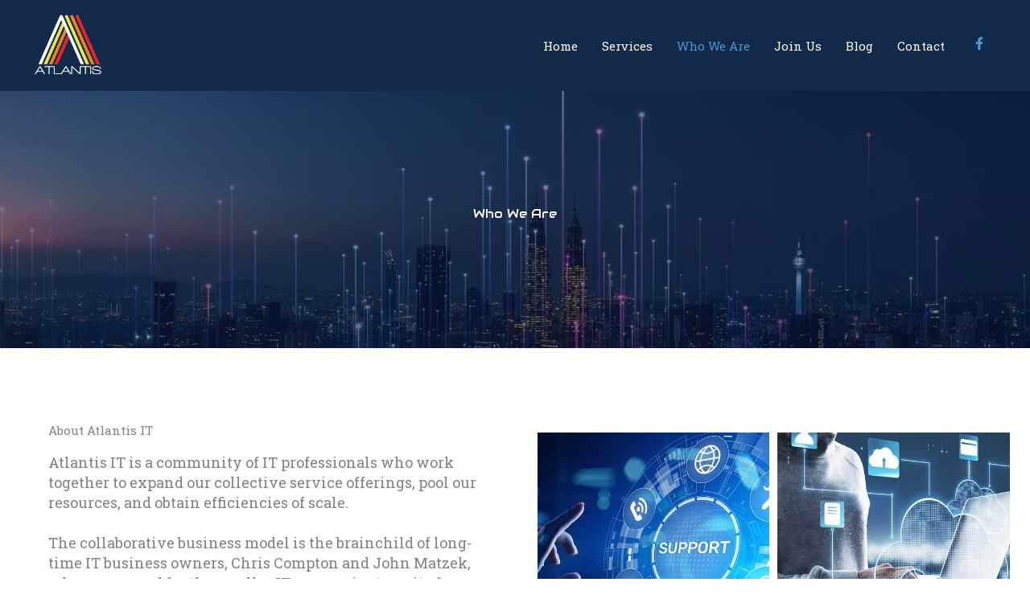

--- FILE ---
content_type: text/css
request_url: https://atlantisit.net/wp-content/uploads/bb-plugin/cache/37-layout.css?ver=64d05bfaa8cf34a639d8181c36e7702d
body_size: 7374
content:
.fl-builder-content *,.fl-builder-content *:before,.fl-builder-content *:after {-webkit-box-sizing: border-box;-moz-box-sizing: border-box;box-sizing: border-box;}.fl-row:before,.fl-row:after,.fl-row-content:before,.fl-row-content:after,.fl-col-group:before,.fl-col-group:after,.fl-col:before,.fl-col:after,.fl-module:not([data-accepts]):before,.fl-module:not([data-accepts]):after,.fl-module-content:before,.fl-module-content:after {display: table;content: " ";}.fl-row:after,.fl-row-content:after,.fl-col-group:after,.fl-col:after,.fl-module:not([data-accepts]):after,.fl-module-content:after {clear: both;}.fl-clear {clear: both;}.fl-row,.fl-row-content {margin-left: auto;margin-right: auto;min-width: 0;}.fl-row-content-wrap {position: relative;}.fl-builder-mobile .fl-row-bg-photo .fl-row-content-wrap {background-attachment: scroll;}.fl-row-bg-video,.fl-row-bg-video .fl-row-content,.fl-row-bg-embed,.fl-row-bg-embed .fl-row-content {position: relative;}.fl-row-bg-video .fl-bg-video,.fl-row-bg-embed .fl-bg-embed-code {bottom: 0;left: 0;overflow: hidden;position: absolute;right: 0;top: 0;}.fl-row-bg-video .fl-bg-video video,.fl-row-bg-embed .fl-bg-embed-code video {bottom: 0;left: 0px;max-width: none;position: absolute;right: 0;top: 0px;}.fl-row-bg-video .fl-bg-video video {min-width: 100%;min-height: 100%;width: auto;height: auto;}.fl-row-bg-video .fl-bg-video iframe,.fl-row-bg-embed .fl-bg-embed-code iframe {pointer-events: none;width: 100vw;height: 56.25vw; max-width: none;min-height: 100vh;min-width: 177.77vh; position: absolute;top: 50%;left: 50%;-ms-transform: translate(-50%, -50%); -webkit-transform: translate(-50%, -50%); transform: translate(-50%, -50%);}.fl-bg-video-fallback {background-position: 50% 50%;background-repeat: no-repeat;background-size: cover;bottom: 0px;left: 0px;position: absolute;right: 0px;top: 0px;}.fl-row-bg-slideshow,.fl-row-bg-slideshow .fl-row-content {position: relative;}.fl-row .fl-bg-slideshow {bottom: 0;left: 0;overflow: hidden;position: absolute;right: 0;top: 0;z-index: 0;}.fl-builder-edit .fl-row .fl-bg-slideshow * {bottom: 0;height: auto !important;left: 0;position: absolute !important;right: 0;top: 0;}.fl-row-bg-overlay .fl-row-content-wrap:after {border-radius: inherit;content: '';display: block;position: absolute;top: 0;right: 0;bottom: 0;left: 0;z-index: 0;}.fl-row-bg-overlay .fl-row-content {position: relative;z-index: 1;}.fl-row-default-height .fl-row-content-wrap,.fl-row-custom-height .fl-row-content-wrap {display: -webkit-box;display: -webkit-flex;display: -ms-flexbox;display: flex;min-height: 100vh;}.fl-row-overlap-top .fl-row-content-wrap {display: -webkit-inline-box;display: -webkit-inline-flex;display: -moz-inline-box;display: -ms-inline-flexbox;display: inline-flex;width: 100%;}.fl-row-default-height .fl-row-content-wrap,.fl-row-custom-height .fl-row-content-wrap {min-height: 0;}.fl-row-default-height .fl-row-content,.fl-row-full-height .fl-row-content,.fl-row-custom-height .fl-row-content {-webkit-box-flex: 1 1 auto; -moz-box-flex: 1 1 auto;-webkit-flex: 1 1 auto;-ms-flex: 1 1 auto;flex: 1 1 auto;}.fl-row-default-height .fl-row-full-width.fl-row-content,.fl-row-full-height .fl-row-full-width.fl-row-content,.fl-row-custom-height .fl-row-full-width.fl-row-content {max-width: 100%;width: 100%;}.fl-row-default-height.fl-row-align-center .fl-row-content-wrap,.fl-row-full-height.fl-row-align-center .fl-row-content-wrap,.fl-row-custom-height.fl-row-align-center .fl-row-content-wrap {-webkit-align-items: center;-webkit-box-align: center;-webkit-box-pack: center;-webkit-justify-content: center;-ms-flex-align: center;-ms-flex-pack: center;justify-content: center;align-items: center;}.fl-row-default-height.fl-row-align-bottom .fl-row-content-wrap,.fl-row-full-height.fl-row-align-bottom .fl-row-content-wrap,.fl-row-custom-height.fl-row-align-bottom .fl-row-content-wrap {-webkit-align-items: flex-end;-webkit-justify-content: flex-end;-webkit-box-align: end;-webkit-box-pack: end;-ms-flex-align: end;-ms-flex-pack: end;justify-content: flex-end;align-items: flex-end;}.fl-col-group-equal-height {display: flex;flex-wrap: wrap;width: 100%;}.fl-col-group-equal-height.fl-col-group-has-child-loading {flex-wrap: nowrap;}.fl-col-group-equal-height .fl-col,.fl-col-group-equal-height .fl-col-content {display: flex;flex: 1 1 auto;}.fl-col-group-equal-height .fl-col-content {flex-direction: column;flex-shrink: 1;min-width: 1px;max-width: 100%;width: 100%;}.fl-col-group-equal-height:before,.fl-col-group-equal-height .fl-col:before,.fl-col-group-equal-height .fl-col-content:before,.fl-col-group-equal-height:after,.fl-col-group-equal-height .fl-col:after,.fl-col-group-equal-height .fl-col-content:after{content: none;}.fl-col-group-nested.fl-col-group-equal-height.fl-col-group-align-top .fl-col-content,.fl-col-group-equal-height.fl-col-group-align-top .fl-col-content {justify-content: flex-start;}.fl-col-group-nested.fl-col-group-equal-height.fl-col-group-align-center .fl-col-content,.fl-col-group-equal-height.fl-col-group-align-center .fl-col-content {justify-content: center;}.fl-col-group-nested.fl-col-group-equal-height.fl-col-group-align-bottom .fl-col-content,.fl-col-group-equal-height.fl-col-group-align-bottom .fl-col-content {justify-content: flex-end;}.fl-col-group-equal-height.fl-col-group-align-center .fl-col-group {width: 100%;}.fl-col {float: left;min-height: 1px;}.fl-col-bg-overlay .fl-col-content {position: relative;}.fl-col-bg-overlay .fl-col-content:after {border-radius: inherit;content: '';display: block;position: absolute;top: 0;right: 0;bottom: 0;left: 0;z-index: 0;}.fl-col-bg-overlay .fl-module {position: relative;z-index: 2;}.single:not(.woocommerce).single-fl-builder-template .fl-content {width: 100%;}.fl-builder-layer {position: absolute;top:0;left:0;right: 0;bottom: 0;z-index: 0;pointer-events: none;overflow: hidden;}.fl-builder-shape-layer {z-index: 0;}.fl-builder-shape-layer.fl-builder-bottom-edge-layer {z-index: 1;}.fl-row-bg-overlay .fl-builder-shape-layer {z-index: 1;}.fl-row-bg-overlay .fl-builder-shape-layer.fl-builder-bottom-edge-layer {z-index: 2;}.fl-row-has-layers .fl-row-content {z-index: 1;}.fl-row-bg-overlay .fl-row-content {z-index: 2;}.fl-builder-layer > * {display: block;position: absolute;top:0;left:0;width: 100%;}.fl-builder-layer + .fl-row-content {position: relative;}.fl-builder-layer .fl-shape {fill: #aaa;stroke: none;stroke-width: 0;width:100%;}@supports (-webkit-touch-callout: inherit) {.fl-row.fl-row-bg-parallax .fl-row-content-wrap,.fl-row.fl-row-bg-fixed .fl-row-content-wrap {background-position: center !important;background-attachment: scroll !important;}}@supports (-webkit-touch-callout: none) {.fl-row.fl-row-bg-fixed .fl-row-content-wrap {background-position: center !important;background-attachment: scroll !important;}}.fl-clearfix:before,.fl-clearfix:after {display: table;content: " ";}.fl-clearfix:after {clear: both;}.sr-only {position: absolute;width: 1px;height: 1px;padding: 0;overflow: hidden;clip: rect(0,0,0,0);white-space: nowrap;border: 0;}.fl-builder-content a.fl-button,.fl-builder-content a.fl-button:visited {border-radius: 4px;-moz-border-radius: 4px;-webkit-border-radius: 4px;display: inline-block;font-size: 16px;font-weight: normal;line-height: 18px;padding: 12px 24px;text-decoration: none;text-shadow: none;}.fl-builder-content .fl-button:hover {text-decoration: none;}.fl-builder-content .fl-button:active {position: relative;top: 1px;}.fl-builder-content .fl-button-width-full .fl-button {display: block;text-align: center;}.fl-builder-content .fl-button-width-custom .fl-button {display: inline-block;text-align: center;max-width: 100%;}.fl-builder-content .fl-button-left {text-align: left;}.fl-builder-content .fl-button-center {text-align: center;}.fl-builder-content .fl-button-right {text-align: right;}.fl-builder-content .fl-button i {font-size: 1.3em;height: auto;margin-right:8px;vertical-align: middle;width: auto;}.fl-builder-content .fl-button i.fl-button-icon-after {margin-left: 8px;margin-right: 0;}.fl-builder-content .fl-button-has-icon .fl-button-text {vertical-align: middle;}.fl-icon-wrap {display: inline-block;}.fl-icon {display: table-cell;vertical-align: middle;}.fl-icon a {text-decoration: none;}.fl-icon i {float: right;height: auto;width: auto;}.fl-icon i:before {border: none !important;height: auto;width: auto;}.fl-icon-text {display: table-cell;text-align: left;padding-left: 15px;vertical-align: middle;}.fl-icon-text-empty {display: none;}.fl-icon-text *:last-child {margin: 0 !important;padding: 0 !important;}.fl-icon-text a {text-decoration: none;}.fl-icon-text span {display: block;}.fl-icon-text span.mce-edit-focus {min-width: 1px;}.fl-module img {max-width: 100%;}.fl-photo {line-height: 0;position: relative;}.fl-photo-align-left {text-align: left;}.fl-photo-align-center {text-align: center;}.fl-photo-align-right {text-align: right;}.fl-photo-content {display: inline-block;line-height: 0;position: relative;max-width: 100%;}.fl-photo-img-svg {width: 100%;}.fl-photo-content img {display: inline;height: auto;max-width: 100%;}.fl-photo-crop-circle img {-webkit-border-radius: 100%;-moz-border-radius: 100%;border-radius: 100%;}.fl-photo-caption {font-size: 13px;line-height: 18px;overflow: hidden;text-overflow: ellipsis;}.fl-photo-caption-below {padding-bottom: 20px;padding-top: 10px;}.fl-photo-caption-hover {background: rgba(0,0,0,0.7);bottom: 0;color: #fff;left: 0;opacity: 0;filter: alpha(opacity = 0);padding: 10px 15px;position: absolute;right: 0;-webkit-transition:opacity 0.3s ease-in;-moz-transition:opacity 0.3s ease-in;transition:opacity 0.3s ease-in;}.fl-photo-content:hover .fl-photo-caption-hover {opacity: 100;filter: alpha(opacity = 100);}.fl-builder-pagination,.fl-builder-pagination-load-more {padding: 40px 0;}.fl-builder-pagination ul.page-numbers {list-style: none;margin: 0;padding: 0;text-align: center;}.fl-builder-pagination li {display: inline-block;list-style: none;margin: 0;padding: 0;}.fl-builder-pagination li a.page-numbers,.fl-builder-pagination li span.page-numbers {border: 1px solid #e6e6e6;display: inline-block;padding: 5px 10px;margin: 0 0 5px;}.fl-builder-pagination li a.page-numbers:hover,.fl-builder-pagination li span.current {background: #f5f5f5;text-decoration: none;}.fl-slideshow,.fl-slideshow * {-webkit-box-sizing: content-box;-moz-box-sizing: content-box;box-sizing: content-box;}.fl-slideshow .fl-slideshow-image img {max-width: none !important;}.fl-slideshow-social {line-height: 0 !important;}.fl-slideshow-social * {margin: 0 !important;}.fl-builder-content .bx-wrapper .bx-viewport {background: transparent;border: none;box-shadow: none;-moz-box-shadow: none;-webkit-box-shadow: none;left: 0;}.mfp-wrap button.mfp-arrow,.mfp-wrap button.mfp-arrow:active,.mfp-wrap button.mfp-arrow:hover,.mfp-wrap button.mfp-arrow:focus {background: transparent !important;border: none !important;outline: none;position: absolute;top: 50%;box-shadow: none !important;-moz-box-shadow: none !important;-webkit-box-shadow: none !important;}.mfp-wrap .mfp-close,.mfp-wrap .mfp-close:active,.mfp-wrap .mfp-close:hover,.mfp-wrap .mfp-close:focus {background: transparent !important;border: none !important;outline: none;position: absolute;top: 0;box-shadow: none !important;-moz-box-shadow: none !important;-webkit-box-shadow: none !important;}.admin-bar .mfp-wrap .mfp-close,.admin-bar .mfp-wrap .mfp-close:active,.admin-bar .mfp-wrap .mfp-close:hover,.admin-bar .mfp-wrap .mfp-close:focus {top: 32px!important;}img.mfp-img {padding: 0;}.mfp-counter {display: none;}.mfp-wrap .mfp-preloader.fa {font-size: 30px;}.fl-form-field {margin-bottom: 15px;}.fl-form-field input.fl-form-error {border-color: #DD6420;}.fl-form-error-message {clear: both;color: #DD6420;display: none;padding-top: 8px;font-size: 12px;font-weight: lighter;}.fl-form-button-disabled {opacity: 0.5;}.fl-animation {opacity: 0;}body.fl-no-js .fl-animation {opacity: 1;}.fl-builder-preview .fl-animation,.fl-builder-edit .fl-animation,.fl-animated {opacity: 1;}.fl-animated {animation-fill-mode: both;-webkit-animation-fill-mode: both;}.fl-button.fl-button-icon-animation i {width: 0 !important;opacity: 0;-ms-filter: "alpha(opacity=0)";transition: all 0.2s ease-out;-webkit-transition: all 0.2s ease-out;}.fl-button.fl-button-icon-animation:hover i {opacity: 1! important;-ms-filter: "alpha(opacity=100)";}.fl-button.fl-button-icon-animation i.fl-button-icon-after {margin-left: 0px !important;}.fl-button.fl-button-icon-animation:hover i.fl-button-icon-after {margin-left: 10px !important;}.fl-button.fl-button-icon-animation i.fl-button-icon-before {margin-right: 0 !important;}.fl-button.fl-button-icon-animation:hover i.fl-button-icon-before {margin-right: 20px !important;margin-left: -10px;}.fl-builder-content a.fl-button,.fl-builder-content a.fl-button:visited {background: #fafafa;border: 1px solid #ccc;color: #333;}.fl-builder-content a.fl-button *,.fl-builder-content a.fl-button:visited * {color: #333;}@media (max-width: 1200px) {}@media (max-width: 767px) { .fl-col-group.fl-col-group-medium-reversed {display: -webkit-flex;display: flex;-webkit-flex-wrap: wrap-reverse;flex-wrap: wrap-reverse;flex-direction: row-reverse;} }@media (max-width: 480px) { .fl-row-content-wrap {background-attachment: scroll !important;}.fl-row-bg-parallax .fl-row-content-wrap {background-attachment: scroll !important;background-position: center center !important;}.fl-col-group.fl-col-group-equal-height {display: block;}.fl-col-group.fl-col-group-equal-height.fl-col-group-custom-width {display: -webkit-box;display: -webkit-flex;display: flex;}.fl-col-group.fl-col-group-responsive-reversed {display: -webkit-flex;display: flex;-webkit-flex-wrap: wrap-reverse;flex-wrap: wrap-reverse;flex-direction: row-reverse;}.fl-col-group.fl-col-group-responsive-reversed .fl-col:not(.fl-col-small-custom-width) {flex-basis: 100%;width: 100% !important;}.fl-col-group.fl-col-group-medium-reversed:not(.fl-col-group-responsive-reversed) {display: unset;display: unset;-webkit-flex-wrap: unset;flex-wrap: unset;flex-direction: unset;}.fl-col {clear: both;float: none;margin-left: auto;margin-right: auto;width: auto !important;}.fl-col-small:not(.fl-col-small-full-width) {max-width: 400px;}.fl-block-col-resize {display:none;}.fl-row[data-node] .fl-row-content-wrap {margin: 0;padding-left: 0;padding-right: 0;}.fl-row[data-node] .fl-bg-video,.fl-row[data-node] .fl-bg-slideshow {left: 0;right: 0;}.fl-col[data-node] .fl-col-content {margin: 0;padding-left: 0;padding-right: 0;} }@media (min-width: 1201px) {html .fl-visible-large:not(.fl-visible-desktop),html .fl-visible-medium:not(.fl-visible-desktop),html .fl-visible-mobile:not(.fl-visible-desktop) {display: none;}}@media (min-width: 768px) and (max-width: 1200px) {html .fl-visible-desktop:not(.fl-visible-large),html .fl-visible-medium:not(.fl-visible-large),html .fl-visible-mobile:not(.fl-visible-large) {display: none;}}@media (min-width: 481px) and (max-width: 767px) {html .fl-visible-desktop:not(.fl-visible-medium),html .fl-visible-large:not(.fl-visible-medium),html .fl-visible-mobile:not(.fl-visible-medium) {display: none;}}@media (max-width: 480px) {html .fl-visible-desktop:not(.fl-visible-mobile),html .fl-visible-large:not(.fl-visible-mobile),html .fl-visible-medium:not(.fl-visible-mobile) {display: none;}}.fl-col-content {display: flex;flex-direction: column;margin-top: 0px;margin-right: 0px;margin-bottom: 0px;margin-left: 0px;padding-top: 0px;padding-right: 0px;padding-bottom: 0px;padding-left: 0px;}.fl-row-fixed-width {max-width: 1100px;}.fl-row-content-wrap {margin-top: 0px;margin-right: 0px;margin-bottom: 0px;margin-left: 0px;padding-top: 20px;padding-right: 20px;padding-bottom: 20px;padding-left: 20px;}.fl-module-content, .fl-module:where(.fl-module:not(:has(> .fl-module-content))) {margin-top: 20px;margin-right: 20px;margin-bottom: 20px;margin-left: 20px;}.page .fl-post-header, .single-fl-builder-template .fl-post-header { display:none; }.fl-node-59919ef414ddb > .fl-row-content-wrap:after {background-color: rgba(0,12,45,0.5);}.fl-node-59919ef414ddb > .fl-row-content-wrap {background-image: url(https://atlantisit.net/wp-content/uploads/2021/05/TCR-Website_homepage_header-web.jpg);background-repeat: no-repeat;background-position: center center;background-attachment: fixed;background-size: cover;border-top-width: 1px;border-right-width: 0px;border-bottom-width: 1px;border-left-width: 0px;} .fl-node-59919ef414ddb > .fl-row-content-wrap {padding-top:140px;padding-bottom:140px;}@media ( max-width: 767px ) { .fl-node-59919ef414ddb.fl-row > .fl-row-content-wrap {padding-top:100px;padding-bottom:100px;}}@media ( max-width: 480px ) { .fl-node-59919ef414ddb.fl-row > .fl-row-content-wrap {padding-top:70px;padding-bottom:70px;}}.fl-node-5991a4f4ca5ef > .fl-row-content-wrap {border-top-width: 1px;border-right-width: 0px;border-bottom-width: 1px;border-left-width: 0px;}.fl-node-5991a4f4ca5ef .fl-row-content {max-width: 1282px;} .fl-node-5991a4f4ca5ef > .fl-row-content-wrap {padding-top:90px;padding-bottom:90px;}@media ( max-width: 767px ) { .fl-node-5991a4f4ca5ef.fl-row > .fl-row-content-wrap {padding-bottom:0px;}}@media ( max-width: 480px ) { .fl-node-5991a4f4ca5ef.fl-row > .fl-row-content-wrap {padding-top:10px;padding-bottom:20px;}}.fl-node-5993c973d178f > .fl-row-content-wrap {background-color: #f4f4f7;border-top-width: 1px;border-right-width: 0px;border-bottom-width: 1px;border-left-width: 0px;} .fl-node-5993c973d178f > .fl-row-content-wrap {padding-top:70px;padding-bottom:70px;}.fl-node-5993e5e7746c9 > .fl-row-content-wrap {border-top-width: 1px;border-right-width: 0px;border-bottom-width: 1px;border-left-width: 0px;} .fl-node-5993e5e7746c9 > .fl-row-content-wrap {padding-top:50px;padding-bottom:50px;}@media ( max-width: 480px ) { .fl-node-5993e5e7746c9.fl-row > .fl-row-content-wrap {padding-top:10px;}}.fl-node-5991a08582b4f {width: 100%;}.fl-node-5991a5e3727d6 {width: 51.82%;}.fl-node-5991a5e3727d6 > .fl-col-content {border-top-width: 1px;border-right-width: 1px;border-bottom-width: 1px;border-left-width: 1px;}@media(max-width: 767px) {.fl-builder-content .fl-node-5991a5e3727d6 {width: 100% !important;max-width: none;-webkit-box-flex: 0 1 auto;-moz-box-flex: 0 1 auto;-webkit-flex: 0 1 auto;-ms-flex: 0 1 auto;flex: 0 1 auto;}}@media(max-width: 480px) {.fl-builder-content .fl-node-5991a5e3727d6 {width: 100% !important;max-width: none;clear: none;float: left;}} .fl-node-5991a5e3727d6 > .fl-col-content {padding-right:45px;padding-left:40px;}.fl-node-5993cf1ecc0c1 {width: 50%;}.fl-node-5993cf1ecc0c1 > .fl-col-content {border-top-width: 1px;border-right-width: 1px;border-bottom-width: 1px;border-left-width: 1px;}@media(max-width: 767px) {.fl-builder-content .fl-node-5993cf1ecc0c1 {width: 50% !important;max-width: none;-webkit-box-flex: 0 1 auto;-moz-box-flex: 0 1 auto;-webkit-flex: 0 1 auto;-ms-flex: 0 1 auto;flex: 0 1 auto;}}@media(max-width: 480px) {.fl-builder-content .fl-node-5993cf1ecc0c1 {width: 50% !important;max-width: none;clear: none;float: left;}}.fl-node-5993dfd3418cf {width: 33.33%;}.fl-node-5993e1f453b87 {width: 100%;}.fl-node-5993e5e78d1dc {width: 20%;}.fl-node-5993e5e78d1dc > .fl-col-content {border-top-width: 1px;border-right-width: 1px;border-bottom-width: 1px;border-left-width: 1px;}.fl-node-5993e645a7bfc {width: 100%;}.fl-node-5991a5e37278f {width: 48.18%;}.fl-node-5991a5e37278f > .fl-col-content {border-top-width: 1px;border-right-width: 1px;border-bottom-width: 1px;border-left-width: 1px;}@media(max-width: 767px) {.fl-builder-content .fl-node-5991a5e37278f {width: 100% !important;max-width: none;-webkit-box-flex: 0 1 auto;-moz-box-flex: 0 1 auto;-webkit-flex: 0 1 auto;-ms-flex: 0 1 auto;flex: 0 1 auto;}}@media(max-width: 480px) {.fl-builder-content .fl-node-5991a5e37278f {width: 100% !important;max-width: none;clear: none;float: left;}}@media ( max-width: 767px ) { .fl-node-5991a5e37278f.fl-col > .fl-col-content {padding-bottom:0px;}}.fl-node-5993cf1ecc107 {width: 50%;}.fl-node-5993cf1ecc107 > .fl-col-content {border-top-width: 1px;border-right-width: 1px;border-bottom-width: 1px;border-left-width: 1px;}@media(max-width: 767px) {.fl-builder-content .fl-node-5993cf1ecc107 {width: 50% !important;max-width: none;-webkit-box-flex: 0 1 auto;-moz-box-flex: 0 1 auto;-webkit-flex: 0 1 auto;-ms-flex: 0 1 auto;flex: 0 1 auto;}}@media(max-width: 480px) {.fl-builder-content .fl-node-5993cf1ecc107 {width: 50% !important;max-width: none;clear: none;float: left;}}.fl-node-5993dfd341917 {width: 33.33%;}.fl-node-5993e5e78d223 {width: 20%;}.fl-node-5993dfd341958 {width: 33.33%;}.fl-node-5993e5e78d265 {width: 20%;}.fl-node-5993e5e78d2a6 {width: 20%;}.fl-node-5993e5e78d2e7 {width: 20%;}.uabb-imgicon-wrap .uabb-image {line-height: 0;position: relative;}.uabb-imgicon-wrap .uabb-image-align-left {text-align: left;}.uabb-imgicon-wrap .uabb-image-align-center {text-align: center;}.uabb-imgicon-wrap .uabb-image-align-right {text-align: right;}.uabb-imgicon-wrap .uabb-image-content {border-radius: 0;display: inline-block;line-height: 0;position: relative;max-width: 100%;overflow: hidden;}.uabb-imgicon-wrap .uabb-image-content img {display: inline;height: auto !important;max-width: 100%;width: auto;border-radius: inherit;}.fl-builder-content .uabb-imgicon-wrap .uabb-image-content img {box-sizing: border-box;display: block;}.fl-builder-content .uabb-imgicon-wrap .uabb-image-crop-circle img {-webkit-border-radius: 100%;-moz-border-radius: 100%;border-radius: 100%;}.fl-builder-content .uabb-imgicon-wrap .uabb-image-crop-square img {-webkit-border-radius: 0;-moz-border-radius: 0;border-radius: 0;}.fl-node-5993cf24c0bb9 .uabb-imgicon-wrap {text-align: center;}.fl-node-5993cf24c0bb9 .uabb-image .uabb-photo-img {width: 700px;}.fl-node-5993cf24c0bb9 .uabb-image .uabb-image-content{}@media ( max-width: 767px ) {.fl-node-5993cf24c0bb9 .uabb-imgicon-wrap {text-align: ;}}@media ( max-width: 480px ) {.fl-node-5993cf24c0bb9 .uabb-imgicon-wrap {text-align: ;}} .fl-node-5993cf24c0bb9 > .fl-module-content {margin-top:5px;margin-right:5px;margin-bottom:5px;margin-left:5px;}.fl-node-5993cf3b79236 .uabb-imgicon-wrap {text-align: center;}.fl-node-5993cf3b79236 .uabb-image .uabb-photo-img {width: 700px;}.fl-node-5993cf3b79236 .uabb-image .uabb-image-content{}@media ( max-width: 767px ) {.fl-node-5993cf3b79236 .uabb-imgicon-wrap {text-align: ;}}@media ( max-width: 480px ) {.fl-node-5993cf3b79236 .uabb-imgicon-wrap {text-align: ;}} .fl-node-5993cf3b79236 > .fl-module-content {margin-top:5px;margin-right:5px;margin-bottom:5px;margin-left:5px;}.fl-node-5993dfd8b8885 .uabb-imgicon-wrap {text-align: center;}.fl-node-5993dfd8b8885 .uabb-image .uabb-photo-img {}.fl-node-5993dfd8b8885 .uabb-image .uabb-image-content{}@media ( max-width: 767px ) {.fl-node-5993dfd8b8885 .uabb-imgicon-wrap {text-align: ;}}@media ( max-width: 480px ) {.fl-node-5993dfd8b8885 .uabb-imgicon-wrap {text-align: ;}}.fl-node-5993e00dcf51c .uabb-imgicon-wrap {text-align: center;}.fl-node-5993e00dcf51c .uabb-image .uabb-photo-img {}.fl-node-5993e00dcf51c .uabb-image .uabb-image-content{}@media ( max-width: 767px ) {.fl-node-5993e00dcf51c .uabb-imgicon-wrap {text-align: ;}}@media ( max-width: 480px ) {.fl-node-5993e00dcf51c .uabb-imgicon-wrap {text-align: ;}}.fl-node-5993e012156ea .uabb-imgicon-wrap {text-align: center;}.fl-node-5993e012156ea .uabb-image .uabb-photo-img {}.fl-node-5993e012156ea .uabb-image .uabb-image-content{}@media ( max-width: 767px ) {.fl-node-5993e012156ea .uabb-imgicon-wrap {text-align: ;}}@media ( max-width: 480px ) {.fl-node-5993e012156ea .uabb-imgicon-wrap {text-align: ;}}.fl-node-5993e5eaa460c .uabb-imgicon-wrap {text-align: center;}.fl-node-5993e5eaa460c .uabb-image .uabb-photo-img {width: 180px;}.fl-node-5993e5eaa460c .uabb-image .uabb-image-content{}@media ( max-width: 767px ) {.fl-node-5993e5eaa460c .uabb-imgicon-wrap {text-align: ;}}@media ( max-width: 480px ) {.fl-node-5993e5eaa460c .uabb-imgicon-wrap {text-align: ;}}.fl-node-5993e5fcae552 .uabb-imgicon-wrap {text-align: center;}.fl-node-5993e5fcae552 .uabb-image .uabb-photo-img {width: 120px;}.fl-node-5993e5fcae552 .uabb-image .uabb-image-content{}@media ( max-width: 767px ) {.fl-node-5993e5fcae552 .uabb-imgicon-wrap {text-align: ;}}@media ( max-width: 480px ) {.fl-node-5993e5fcae552 .uabb-imgicon-wrap {text-align: ;}}.fl-node-5993e5ffdd066 .uabb-imgicon-wrap {text-align: center;}.fl-node-5993e5ffdd066 .uabb-image .uabb-photo-img {width: 120px;}.fl-node-5993e5ffdd066 .uabb-image .uabb-image-content{}@media ( max-width: 767px ) {.fl-node-5993e5ffdd066 .uabb-imgicon-wrap {text-align: ;}}@media ( max-width: 480px ) {.fl-node-5993e5ffdd066 .uabb-imgicon-wrap {text-align: ;}}.fl-node-5993e604b4156 .uabb-imgicon-wrap {text-align: center;}.fl-node-5993e604b4156 .uabb-image .uabb-photo-img {width: 120px;}.fl-node-5993e604b4156 .uabb-image .uabb-image-content{}@media ( max-width: 767px ) {.fl-node-5993e604b4156 .uabb-imgicon-wrap {text-align: ;}}@media ( max-width: 480px ) {.fl-node-5993e604b4156 .uabb-imgicon-wrap {text-align: ;}}.fl-node-5993e6079a071 .uabb-imgicon-wrap {text-align: center;}.fl-node-5993e6079a071 .uabb-image .uabb-photo-img {width: 120px;}.fl-node-5993e6079a071 .uabb-image .uabb-image-content{}@media ( max-width: 767px ) {.fl-node-5993e6079a071 .uabb-imgicon-wrap {text-align: ;}}@media ( max-width: 480px ) {.fl-node-5993e6079a071 .uabb-imgicon-wrap {text-align: ;}}.uabb-heading-wrapper .uabb-heading {padding: 0;margin: 0;}.uabb-module-content.uabb-heading-wrapper {position: relative;}.uabb-module-content .uabb-text-editor :not(a) {color: inherit;}.uabb-module-content .uabb-text-editor :not(i) {font-family: inherit;}.uabb-module-content .uabb-text-editor :not(h1):not(h2):not(h3):not(h4):not(h5):not(h6) {font-size: inherit;line-height: inherit;}.uabb-module-content .uabb-text-editor :not(h1):not(h2):not(h3):not(h4):not(h5):not(h6):not(strong):not(b):not(i) {font-weight: inherit;}.uabb-background-heading-wrap {z-index: 2;-webkit-box-orient: horizontal;-webkit-box-direction: normal;-webkit-flex-direction: row;-ms-flex-direction: row;flex-direction: row;}.uabb-background-heading-wrap::before {position: absolute;top: 50%;left: 0;z-index: 0;display: block;color: rgba(0, 0, 0, 0.09);content: attr(data-background-text);font-size: 100px;-webkit-transform: translateY(-50%);-ms-transform: translateY(-50%);transform: translateY(-50%);}.uabb-module-content.uabb-heading-wrapper.uabb-heading-align-center .uabb-background-heading-wrap:before {top: 40%;left: 50%;-webkit-transform: translateX(-50%) translateY(-50%);-ms-transform: translateX(-50%) translateY(-50%);transform: translateX(-50%) translateY(-50%);}.uabb-module-content.uabb-heading-wrapper.uabb-heading-align-right .uabb-background-heading-wrap:before {right: 0;left: auto;}.uabb-heading-wrapper .uabb-heading a,.uabb-heading a,.uabb-heading a:hover,.uabb-heading a:focus,.uabb-heading a:active {text-decoration: none;}.uabb-heading-align-left .uabb-heading,.uabb-heading-align-left .uabb-subheading,.uabb-heading-align-left .uabb-subheading *,.uabb-module-content.uabb-heading-wrapper.uabb-heading-align-left .uabb-background-heading-wrap {text-align: left;}.uabb-heading-align-center .uabb-heading,.uabb-heading-align-center .uabb-subheading,.uabb-heading-align-center .uabb-subheading *,.uabb-module-content.uabb-heading-wrapper.uabb-heading-align-center .uabb-background-heading-wrap {text-align: center;}.uabb-heading-align-right .uabb-heading,.uabb-heading-align-right .uabb-subheading,.uabb-heading-align-right .uabb-subheading *,.uabb-module-content.uabb-heading-wrapper.uabb-heading-align-right .uabb-background-heading-wrap {text-align: right;}.uabb-heading-wrapper .uabb-subheading * {margin: 0;}.fl-node-5ac74fd100f8c .uabb-heading .uabb-heading-text {}.fl-node-5ac74fd100f8c .uabb-heading .uabb-heading-text {}.fl-node-5ac74fd100f8c .uabb-heading-wrapper .uabb-heading {margin-top: 0px;margin-bottom: 15px;}.fl-node-5ac74fd100f8c .uabb-subheading {margin-top: 15px;margin-bottom: 0px;}.fl-node-5ac74fd100f8c .fl-module-content.fl-node-content .uabb-heading,.fl-node-5ac74fd100f8c .fl-module-content.fl-node-content .uabb-heading .uabb-heading-text,.fl-node-5ac74fd100f8c .fl-module-content.fl-node-content .uabb-heading * {color: #ffffff;}.fl-node-5ac74fd100f8c .fl-module-content.fl-node-content .uabb-module-content .uabb-text-editor {color: #ffffff;}.fl-node-5ac74fd100f8c .uabb-module-content.uabb-heading-wrapper .uabb-background-heading-wrap::before {color: ;}@media ( max-width: 767px ) {.fl-node-5ac74fd100f8c .uabb-responsive-medsmall .uabb-side-left,.fl-node-5ac74fd100f8c .uabb-responsive-medsmall .uabb-side-right {width: 20%;}.fl-node-5ac74fd100f8c .uabb-responsive-medsmall .uabb-divider-content h3 {white-space: normal;}.fl-node-5ac74fd100f8c .uabb-heading .uabb-heading-text {}.uabb-background-heading-wrap::before {-webkit-transform: translateY(-50%);-ms-transform: translateY(-50%);transform: translateY(-50%);}}@media ( max-width: 480px ) {.fl-node-5ac74fd100f8c .uabb-responsive-mobile .uabb-side-left,.fl-node-5ac74fd100f8c .uabb-responsive-mobile .uabb-side-right,.fl-node-5ac74fd100f8c .uabb-responsive-medsmall .uabb-side-left,.fl-node-5ac74fd100f8c .uabb-responsive-medsmall .uabb-side-right {width: 10%;}.fl-node-5ac74fd100f8c .uabb-responsive-mobile .uabb-divider-content h3 {white-space: normal;}.fl-node-5ac74fd100f8c .uabb-heading .uabb-heading-text {}.fl-node-5ac74fd100f8c .uabb-heading-wrapper .uabb-heading,.fl-node-5ac74fd100f8c .uabb-heading-wrapper .uabb-subheading,.fl-node-5ac74fd100f8c .uabb-heading-wrapper .uabb-subheading * {text-align: center;}.uabb-background-heading-wrap::before {-webkit-transform: translateY(-50%);-ms-transform: translateY(-50%);transform: translateY(-50%);}}.fl-node-5ac74fd100f8c .uabb-heading-wrapper .uabb-heading,.fl-node-5ac74fd100f8c .uabb-heading-wrapper .uabb-heading .uabb-heading-text {font-family: Audiowide, sans-serif;font-weight: 400;}.uabb-heading-wrapper .uabb-subheading * {margin: 0;}.fl-node-5ac750b0283b9 .uabb-heading .uabb-heading-text {}.fl-node-5ac750b0283b9 .uabb-heading .uabb-heading-text {}.fl-node-5ac750b0283b9 .uabb-heading-wrapper .uabb-heading {margin-top: 0px;margin-bottom: 15px;}.fl-node-5ac750b0283b9 .uabb-subheading {margin-top: 15px;margin-bottom: 0px;}.fl-node-5ac750b0283b9 .fl-module-content.fl-node-content .uabb-heading,.fl-node-5ac750b0283b9 .fl-module-content.fl-node-content .uabb-heading .uabb-heading-text,.fl-node-5ac750b0283b9 .fl-module-content.fl-node-content .uabb-heading * {}.fl-node-5ac750b0283b9 .uabb-module-content.uabb-heading-wrapper .uabb-background-heading-wrap::before {color: ;}@media ( max-width: 767px ) {.fl-node-5ac750b0283b9 .uabb-responsive-medsmall .uabb-side-left,.fl-node-5ac750b0283b9 .uabb-responsive-medsmall .uabb-side-right {width: 20%;}.fl-node-5ac750b0283b9 .uabb-responsive-medsmall .uabb-divider-content h3 {white-space: normal;}.fl-node-5ac750b0283b9 .uabb-heading .uabb-heading-text {}.uabb-background-heading-wrap::before {-webkit-transform: translateY(-50%);-ms-transform: translateY(-50%);transform: translateY(-50%);}}@media ( max-width: 480px ) {.fl-node-5ac750b0283b9 .uabb-responsive-mobile .uabb-side-left,.fl-node-5ac750b0283b9 .uabb-responsive-mobile .uabb-side-right,.fl-node-5ac750b0283b9 .uabb-responsive-medsmall .uabb-side-left,.fl-node-5ac750b0283b9 .uabb-responsive-medsmall .uabb-side-right {width: 10%;}.fl-node-5ac750b0283b9 .uabb-responsive-mobile .uabb-divider-content h3 {white-space: normal;}.fl-node-5ac750b0283b9 .uabb-heading .uabb-heading-text {}.fl-node-5ac750b0283b9 .uabb-heading-wrapper .uabb-heading,.fl-node-5ac750b0283b9 .uabb-heading-wrapper .uabb-subheading,.fl-node-5ac750b0283b9 .uabb-heading-wrapper .uabb-subheading * {text-align: center;}.uabb-background-heading-wrap::before {-webkit-transform: translateY(-50%);-ms-transform: translateY(-50%);transform: translateY(-50%);}}.uabb-heading-wrapper .uabb-subheading * {margin: 0;}.fl-node-5ac7535008561 .uabb-heading .uabb-heading-text {}.fl-node-5ac7535008561 .uabb-heading .uabb-heading-text {}.fl-node-5ac7535008561 .uabb-heading-wrapper .uabb-heading {margin-top: 0px;margin-bottom: 15px;}.fl-node-5ac7535008561 .uabb-subheading {margin-top: 15px;margin-bottom: 0px;}.fl-node-5ac7535008561 .fl-module-content.fl-node-content .uabb-heading,.fl-node-5ac7535008561 .fl-module-content.fl-node-content .uabb-heading .uabb-heading-text,.fl-node-5ac7535008561 .fl-module-content.fl-node-content .uabb-heading * {}.fl-node-5ac7535008561 .uabb-module-content.uabb-heading-wrapper .uabb-background-heading-wrap::before {color: ;}@media ( max-width: 767px ) {.fl-node-5ac7535008561 .uabb-responsive-medsmall .uabb-side-left,.fl-node-5ac7535008561 .uabb-responsive-medsmall .uabb-side-right {width: 20%;}.fl-node-5ac7535008561 .uabb-responsive-medsmall .uabb-divider-content h3 {white-space: normal;}.fl-node-5ac7535008561 .uabb-heading .uabb-heading-text {}.uabb-background-heading-wrap::before {-webkit-transform: translateY(-50%);-ms-transform: translateY(-50%);transform: translateY(-50%);}}@media ( max-width: 480px ) {.fl-node-5ac7535008561 .uabb-responsive-mobile .uabb-side-left,.fl-node-5ac7535008561 .uabb-responsive-mobile .uabb-side-right,.fl-node-5ac7535008561 .uabb-responsive-medsmall .uabb-side-left,.fl-node-5ac7535008561 .uabb-responsive-medsmall .uabb-side-right {width: 10%;}.fl-node-5ac7535008561 .uabb-responsive-mobile .uabb-divider-content h3 {white-space: normal;}.fl-node-5ac7535008561 .uabb-heading .uabb-heading-text {}.fl-node-5ac7535008561 .uabb-heading-wrapper .uabb-heading,.fl-node-5ac7535008561 .uabb-heading-wrapper .uabb-subheading,.fl-node-5ac7535008561 .uabb-heading-wrapper .uabb-subheading * {text-align: center;}.uabb-background-heading-wrap::before {-webkit-transform: translateY(-50%);-ms-transform: translateY(-50%);transform: translateY(-50%);}} .fl-node-5ac7535008561 > .fl-module-content {margin-bottom:30px;}@media (max-width: 480px) { .fl-node-5ac7535008561 > .fl-module-content { margin-bottom:20px; } }.uabb-heading-wrapper .uabb-subheading * {margin: 0;}.fl-node-5acb3aac0f7a3 .uabb-heading .uabb-heading-text {}.fl-node-5acb3aac0f7a3 .uabb-heading .uabb-heading-text {}.fl-node-5acb3aac0f7a3 .uabb-heading-wrapper .uabb-heading {margin-top: 0px;margin-bottom: 15px;}.fl-node-5acb3aac0f7a3 .uabb-subheading {margin-top: 15px;margin-bottom: 0px;}.fl-node-5acb3aac0f7a3 .fl-module-content.fl-node-content .uabb-heading,.fl-node-5acb3aac0f7a3 .fl-module-content.fl-node-content .uabb-heading .uabb-heading-text,.fl-node-5acb3aac0f7a3 .fl-module-content.fl-node-content .uabb-heading * {}.fl-node-5acb3aac0f7a3 .uabb-module-content.uabb-heading-wrapper .uabb-background-heading-wrap::before {color: ;}@media ( max-width: 767px ) {.fl-node-5acb3aac0f7a3 .uabb-responsive-medsmall .uabb-side-left,.fl-node-5acb3aac0f7a3 .uabb-responsive-medsmall .uabb-side-right {width: 20%;}.fl-node-5acb3aac0f7a3 .uabb-responsive-medsmall .uabb-divider-content h3 {white-space: normal;}.fl-node-5acb3aac0f7a3 .uabb-heading .uabb-heading-text {}.uabb-background-heading-wrap::before {-webkit-transform: translateY(-50%);-ms-transform: translateY(-50%);transform: translateY(-50%);}}@media ( max-width: 480px ) {.fl-node-5acb3aac0f7a3 .uabb-responsive-mobile .uabb-side-left,.fl-node-5acb3aac0f7a3 .uabb-responsive-mobile .uabb-side-right,.fl-node-5acb3aac0f7a3 .uabb-responsive-medsmall .uabb-side-left,.fl-node-5acb3aac0f7a3 .uabb-responsive-medsmall .uabb-side-right {width: 10%;}.fl-node-5acb3aac0f7a3 .uabb-responsive-mobile .uabb-divider-content h3 {white-space: normal;}.fl-node-5acb3aac0f7a3 .uabb-heading .uabb-heading-text {}.fl-node-5acb3aac0f7a3 .uabb-heading-wrapper .uabb-heading,.fl-node-5acb3aac0f7a3 .uabb-heading-wrapper .uabb-subheading,.fl-node-5acb3aac0f7a3 .uabb-heading-wrapper .uabb-subheading * {text-align: center;}.uabb-background-heading-wrap::before {-webkit-transform: translateY(-50%);-ms-transform: translateY(-50%);transform: translateY(-50%);}}.fl-node-5acb3aac0f7a3 .uabb-text-editor.uabb-text-editor, .fl-node-5acb3aac0f7a3 .uabb-text-editor.uabb-text-editor p {font-size: 18px;}.fl-node-5993cefef0490 .uabb-imgicon-wrap {text-align: center;}.fl-node-5993cefef0490 .uabb-image .uabb-photo-img {width: 700px;}.fl-node-5993cefef0490 .uabb-image .uabb-image-content{}@media ( max-width: 767px ) {.fl-node-5993cefef0490 .uabb-imgicon-wrap {text-align: ;}}@media ( max-width: 480px ) {.fl-node-5993cefef0490 .uabb-imgicon-wrap {text-align: ;}} .fl-node-5993cefef0490 > .fl-module-content {margin-top:5px;margin-right:5px;margin-bottom:5px;margin-left:5px;}.uabb-creative-button-wrap a,.uabb-creative-button-wrap a:visited {padding: 12px 24px;}a.uabb-button.uabb-creative-button.uabb-creative-gradient-btn {border: none;}.fl-node-5993cf8263ca1 .uabb-button .uabb-btn-img {width: 20px;}.fl-node-5993cf8263ca1 .uabb-creative-button-wrap a,.fl-node-5993cf8263ca1 .uabb-creative-button-wrap a:visited {padding-top:12px;padding-bottom:12px;padding-left:40px;padding-right:40px;background:#4f96ce;background: rgba(79, 150, 206, 1);}.fl-node-5993cf8263ca1 .uabb-module-content.uabb-creative-button-wrap a:hover,.fl-node-5993cf8263ca1 .uabb-module-content.uabb-creative-button-wrap a:focus {border-color:#31659e;}.fl-node-5993cf8263ca1 .uabb-creative-button-wrap a:focus,.fl-node-5993cf8263ca1 .uabb-creative-button-wrap a:hover {background:#31659e;background: rgba(49, 101, 158, 1);}.fl-node-5993cf8263ca1 .uabb-creative-button-wrap a,.fl-node-5993cf8263ca1 .uabb-creative-button-wrap a *,.fl-node-5993cf8263ca1 .uabb-creative-button-wrap a:visited,.fl-node-5993cf8263ca1 .uabb-creative-button-wrap a:visited * {color: #ffffff;}.fl-node-5993cf8263ca1 .uabb-creative-button-wrap a:focus,.fl-node-5993cf8263ca1 .uabb-creative-button-wrap a:focus *,.fl-node-5993cf8263ca1 .uabb-creative-button-wrap a:hover,.fl-node-5993cf8263ca1 .uabb-creative-button-wrap a:hover * {color: #ffffff;}.fl-node-5993cf8263ca1 .uabb-creative-button-wrap a:focus,.fl-node-5993cf8263ca1 .uabb-creative-button-wrap a:hover {}@media ( max-width: 480px ) {.fl-node-5993cf8263ca1 .uabb-creative-button-wrap.uabb-button-reponsive-center.uabb-creative-button-reponsive-center {text-align: center;}}@media ( max-width: 767px ) {.fl-node-5993cf8263ca1 .uabb-creative-button-wrap.uabb-creative-button-tablet- {text-align: ;}.fl-node-5993cf8263ca1 .uabb-creative-button-wrap a,.fl-node-5993cf8263ca1 .uabb-creative-button-wrap a:visited {padding-top:px;padding-bottom:px;padding-left:px;padding-right:px;}}@media ( max-width: 480px ) {.fl-node-5993cf8263ca1 .uabb-creative-button-wrap a,.fl-node-5993cf8263ca1 .uabb-creative-button-wrap a:visited {padding-top:px;padding-bottom:px;padding-left:px;padding-right:px;}}.fl-node-5993cf8263ca1 .uabb-creative-button-wrap a,.fl-node-5993cf8263ca1 .uabb-creative-button-wrap a:visited {font-family: "Roboto Slab", serif;font-weight: 300;font-size: 16px;font-size:1.0666666666667rem;line-height: 1;text-transform: uppercase;}.fl-node-5993cf8263ca1 .uabb-module-content.uabb-creative-button-wrap a {border-style: solid;border-width: 0;background-clip: border-box;border-color: #4f96ce;border-top-left-radius: 0px;border-top-right-radius: 0px;border-bottom-left-radius: 0px;border-bottom-right-radius: 0px;}.uabb-heading-wrapper .uabb-subheading * {margin: 0;}.fl-node-5ac751e20409e .uabb-heading .uabb-heading-text {}.fl-node-5ac751e20409e .uabb-heading .uabb-heading-text {}.fl-node-5ac751e20409e .uabb-heading-wrapper .uabb-heading {margin-top: 0px;margin-bottom: 15px;}.fl-node-5ac751e20409e .uabb-subheading {margin-top: 15px;margin-bottom: 0px;}.fl-node-5ac751e20409e .fl-module-content.fl-node-content .uabb-heading,.fl-node-5ac751e20409e .fl-module-content.fl-node-content .uabb-heading .uabb-heading-text,.fl-node-5ac751e20409e .fl-module-content.fl-node-content .uabb-heading * {}.fl-node-5ac751e20409e .uabb-module-content.uabb-heading-wrapper .uabb-background-heading-wrap::before {color: ;}@media ( max-width: 767px ) {.fl-node-5ac751e20409e .uabb-responsive-medsmall .uabb-side-left,.fl-node-5ac751e20409e .uabb-responsive-medsmall .uabb-side-right {width: 20%;}.fl-node-5ac751e20409e .uabb-responsive-medsmall .uabb-divider-content h3 {white-space: normal;}.fl-node-5ac751e20409e .uabb-heading .uabb-heading-text {}.uabb-background-heading-wrap::before {-webkit-transform: translateY(-50%);-ms-transform: translateY(-50%);transform: translateY(-50%);}}@media ( max-width: 480px ) {.fl-node-5ac751e20409e .uabb-responsive-mobile .uabb-side-left,.fl-node-5ac751e20409e .uabb-responsive-mobile .uabb-side-right,.fl-node-5ac751e20409e .uabb-responsive-medsmall .uabb-side-left,.fl-node-5ac751e20409e .uabb-responsive-medsmall .uabb-side-right {width: 10%;}.fl-node-5ac751e20409e .uabb-responsive-mobile .uabb-divider-content h3 {white-space: normal;}.fl-node-5ac751e20409e .uabb-heading .uabb-heading-text {}.fl-node-5ac751e20409e .uabb-heading-wrapper .uabb-heading,.fl-node-5ac751e20409e .uabb-heading-wrapper .uabb-subheading,.fl-node-5ac751e20409e .uabb-heading-wrapper .uabb-subheading * {text-align: center;}.uabb-background-heading-wrap::before {-webkit-transform: translateY(-50%);-ms-transform: translateY(-50%);transform: translateY(-50%);}}.uabb-heading-wrapper .uabb-subheading * {margin: 0;}.fl-node-5ac75290be304 .uabb-heading .uabb-heading-text {}.fl-node-5ac75290be304 .uabb-heading .uabb-heading-text {}.fl-node-5ac75290be304 .uabb-heading-wrapper .uabb-heading {margin-top: 0px;margin-bottom: 15px;}.fl-node-5ac75290be304 .uabb-subheading {margin-top: 15px;margin-bottom: 0px;}.fl-node-5ac75290be304 .fl-module-content.fl-node-content .uabb-heading,.fl-node-5ac75290be304 .fl-module-content.fl-node-content .uabb-heading .uabb-heading-text,.fl-node-5ac75290be304 .fl-module-content.fl-node-content .uabb-heading * {}.fl-node-5ac75290be304 .uabb-module-content.uabb-heading-wrapper .uabb-background-heading-wrap::before {color: ;}@media ( max-width: 767px ) {.fl-node-5ac75290be304 .uabb-responsive-medsmall .uabb-side-left,.fl-node-5ac75290be304 .uabb-responsive-medsmall .uabb-side-right {width: 20%;}.fl-node-5ac75290be304 .uabb-responsive-medsmall .uabb-divider-content h3 {white-space: normal;}.fl-node-5ac75290be304 .uabb-heading .uabb-heading-text {}.uabb-background-heading-wrap::before {-webkit-transform: translateY(-50%);-ms-transform: translateY(-50%);transform: translateY(-50%);}}@media ( max-width: 480px ) {.fl-node-5ac75290be304 .uabb-responsive-mobile .uabb-side-left,.fl-node-5ac75290be304 .uabb-responsive-mobile .uabb-side-right,.fl-node-5ac75290be304 .uabb-responsive-medsmall .uabb-side-left,.fl-node-5ac75290be304 .uabb-responsive-medsmall .uabb-side-right {width: 10%;}.fl-node-5ac75290be304 .uabb-responsive-mobile .uabb-divider-content h3 {white-space: normal;}.fl-node-5ac75290be304 .uabb-heading .uabb-heading-text {}.fl-node-5ac75290be304 .uabb-heading-wrapper .uabb-heading,.fl-node-5ac75290be304 .uabb-heading-wrapper .uabb-subheading,.fl-node-5ac75290be304 .uabb-heading-wrapper .uabb-subheading * {text-align: center;}.uabb-background-heading-wrap::before {-webkit-transform: translateY(-50%);-ms-transform: translateY(-50%);transform: translateY(-50%);}}.uabb-heading-wrapper .uabb-subheading * {margin: 0;}.fl-node-5ac752e6dfdb4 .uabb-heading .uabb-heading-text {}.fl-node-5ac752e6dfdb4 .uabb-heading .uabb-heading-text {}.fl-node-5ac752e6dfdb4 .uabb-heading-wrapper .uabb-heading {margin-top: 0px;margin-bottom: 15px;}.fl-node-5ac752e6dfdb4 .uabb-subheading {margin-top: 15px;margin-bottom: 0px;}.fl-node-5ac752e6dfdb4 .fl-module-content.fl-node-content .uabb-heading,.fl-node-5ac752e6dfdb4 .fl-module-content.fl-node-content .uabb-heading .uabb-heading-text,.fl-node-5ac752e6dfdb4 .fl-module-content.fl-node-content .uabb-heading * {}.fl-node-5ac752e6dfdb4 .uabb-module-content.uabb-heading-wrapper .uabb-background-heading-wrap::before {color: ;}@media ( max-width: 767px ) {.fl-node-5ac752e6dfdb4 .uabb-responsive-medsmall .uabb-side-left,.fl-node-5ac752e6dfdb4 .uabb-responsive-medsmall .uabb-side-right {width: 20%;}.fl-node-5ac752e6dfdb4 .uabb-responsive-medsmall .uabb-divider-content h3 {white-space: normal;}.fl-node-5ac752e6dfdb4 .uabb-heading .uabb-heading-text {}.uabb-background-heading-wrap::before {-webkit-transform: translateY(-50%);-ms-transform: translateY(-50%);transform: translateY(-50%);}}@media ( max-width: 480px ) {.fl-node-5ac752e6dfdb4 .uabb-responsive-mobile .uabb-side-left,.fl-node-5ac752e6dfdb4 .uabb-responsive-mobile .uabb-side-right,.fl-node-5ac752e6dfdb4 .uabb-responsive-medsmall .uabb-side-left,.fl-node-5ac752e6dfdb4 .uabb-responsive-medsmall .uabb-side-right {width: 10%;}.fl-node-5ac752e6dfdb4 .uabb-responsive-mobile .uabb-divider-content h3 {white-space: normal;}.fl-node-5ac752e6dfdb4 .uabb-heading .uabb-heading-text {}.fl-node-5ac752e6dfdb4 .uabb-heading-wrapper .uabb-heading,.fl-node-5ac752e6dfdb4 .uabb-heading-wrapper .uabb-subheading,.fl-node-5ac752e6dfdb4 .uabb-heading-wrapper .uabb-subheading * {text-align: center;}.uabb-background-heading-wrap::before {-webkit-transform: translateY(-50%);-ms-transform: translateY(-50%);transform: translateY(-50%);}}.fl-col-group-equal-height.fl-col-group-align-bottom .fl-col-content {-webkit-justify-content: flex-end;justify-content: flex-end;-webkit-box-align: end; -webkit-box-pack: end;-ms-flex-pack: end;}.uabb-module-content h1,.uabb-module-content h2,.uabb-module-content h3,.uabb-module-content h4,.uabb-module-content h5,.uabb-module-content h6 {margin: 0;clear: both;}.fl-module-content a,.fl-module-content a:hover,.fl-module-content a:focus {text-decoration: none;}.uabb-row-separator {position: absolute;width: 100%;left: 0;}.uabb-top-row-separator {top: 0;bottom: auto}.uabb-bottom-row-separator {top: auto;bottom: 0;}.fl-builder-content-editing .fl-visible-medium.uabb-row,.fl-builder-content-editing .fl-visible-medium-mobile.uabb-row,.fl-builder-content-editing .fl-visible-mobile.uabb-row {display: none !important;}@media (max-width: 992px) {.fl-builder-content-editing .fl-visible-desktop.uabb-row,.fl-builder-content-editing .fl-visible-mobile.uabb-row {display: none !important;}.fl-builder-content-editing .fl-visible-desktop-medium.uabb-row,.fl-builder-content-editing .fl-visible-medium.uabb-row,.fl-builder-content-editing .fl-visible-medium-mobile.uabb-row {display: block !important;}}@media (max-width: 768px) {.fl-builder-content-editing .fl-visible-desktop.uabb-row,.fl-builder-content-editing .fl-visible-desktop-medium.uabb-row,.fl-builder-content-editing .fl-visible-medium.uabb-row {display: none !important;}.fl-builder-content-editing .fl-visible-medium-mobile.uabb-row,.fl-builder-content-editing .fl-visible-mobile.uabb-row {display: block !important;}}.fl-responsive-preview-content .fl-builder-content-editing {overflow-x: hidden;overflow-y: visible;}.uabb-row-separator svg {width: 100%;}.uabb-top-row-separator.uabb-has-svg svg {position: absolute;padding: 0;margin: 0;left: 50%;top: -1px;bottom: auto;-webkit-transform: translateX(-50%);-ms-transform: translateX(-50%);transform: translateX(-50%);}.uabb-bottom-row-separator.uabb-has-svg svg {position: absolute;padding: 0;margin: 0;left: 50%;bottom: -1px;top: auto;-webkit-transform: translateX(-50%);-ms-transform: translateX(-50%);transform: translateX(-50%);}.uabb-bottom-row-separator.uabb-has-svg .uasvg-wave-separator {bottom: 0;}.uabb-top-row-separator.uabb-has-svg .uasvg-wave-separator {top: 0;}.uabb-bottom-row-separator.uabb-svg-triangle svg,.uabb-bottom-row-separator.uabb-xlarge-triangle svg,.uabb-top-row-separator.uabb-xlarge-triangle-left svg,.uabb-bottom-row-separator.uabb-svg-circle svg,.uabb-top-row-separator.uabb-slime-separator svg,.uabb-top-row-separator.uabb-grass-separator svg,.uabb-top-row-separator.uabb-grass-bend-separator svg,.uabb-bottom-row-separator.uabb-mul-triangles-separator svg,.uabb-top-row-separator.uabb-wave-slide-separator svg,.uabb-top-row-separator.uabb-pine-tree-separator svg,.uabb-top-row-separator.uabb-pine-tree-bend-separator svg,.uabb-bottom-row-separator.uabb-stamp-separator svg,.uabb-bottom-row-separator.uabb-xlarge-circle svg,.uabb-top-row-separator.uabb-wave-separator svg{left: 50%;-webkit-transform: translateX(-50%) scaleY(-1); -moz-transform: translateX(-50%) scaleY(-1);-ms-transform: translateX(-50%) scaleY(-1); -o-transform: translateX(-50%) scaleY(-1);transform: translateX(-50%) scaleY(-1);}.uabb-bottom-row-separator.uabb-big-triangle svg {left: 50%;-webkit-transform: scale(1) scaleY(-1) translateX(-50%); -moz-transform: scale(1) scaleY(-1) translateX(-50%);-ms-transform: scale(1) scaleY(-1) translateX(-50%); -o-transform: scale(1) scaleY(-1) translateX(-50%);transform: scale(1) scaleY(-1) translateX(-50%);}.uabb-top-row-separator.uabb-big-triangle svg {left: 50%;-webkit-transform: translateX(-50%) scale(1); -moz-transform: translateX(-50%) scale(1);-ms-transform: translateX(-50%) scale(1); -o-transform: translateX(-50%) scale(1);transform: translateX(-50%) scale(1);}.uabb-top-row-separator.uabb-xlarge-triangle-right svg {left: 50%;-webkit-transform: translateX(-50%) scale(-1); -moz-transform: translateX(-50%) scale(-1);-ms-transform: translateX(-50%) scale(-1); -o-transform: translateX(-50%) scale(-1);transform: translateX(-50%) scale(-1);}.uabb-bottom-row-separator.uabb-xlarge-triangle-right svg {left: 50%;-webkit-transform: translateX(-50%) scaleX(-1); -moz-transform: translateX(-50%) scaleX(-1);-ms-transform: translateX(-50%) scaleX(-1); -o-transform: translateX(-50%) scaleX(-1);transform: translateX(-50%) scaleX(-1);}.uabb-top-row-separator.uabb-curve-up-separator svg {left: 50%; -webkit-transform: translateX(-50%) scaleY(-1); -moz-transform: translateX(-50%) scaleY(-1);-ms-transform: translateX(-50%) scaleY(-1); -o-transform: translateX(-50%) scaleY(-1);transform: translateX(-50%) scaleY(-1);}.uabb-top-row-separator.uabb-curve-down-separator svg {left: 50%;-webkit-transform: translateX(-50%) scale(-1); -moz-transform: translateX(-50%) scale(-1);-ms-transform: translateX(-50%) scale(-1); -o-transform: translateX(-50%) scale(-1);transform: translateX(-50%) scale(-1);}.uabb-bottom-row-separator.uabb-curve-down-separator svg {left: 50%;-webkit-transform: translateX(-50%) scaleX(-1); -moz-transform: translateX(-50%) scaleX(-1);-ms-transform: translateX(-50%) scaleX(-1); -o-transform: translateX(-50%) scaleX(-1);transform: translateX(-50%) scaleX(-1);}.uabb-top-row-separator.uabb-tilt-left-separator svg {left: 50%;-webkit-transform: translateX(-50%) scale(-1); -moz-transform: translateX(-50%) scale(-1);-ms-transform: translateX(-50%) scale(-1); -o-transform: translateX(-50%) scale(-1);transform: translateX(-50%) scale(-1);}.uabb-top-row-separator.uabb-tilt-right-separator svg{left: 50%;-webkit-transform: translateX(-50%) scaleY(-1); -moz-transform: translateX(-50%) scaleY(-1);-ms-transform: translateX(-50%) scaleY(-1); -o-transform: translateX(-50%) scaleY(-1);transform: translateX(-50%) scaleY(-1);}.uabb-bottom-row-separator.uabb-tilt-left-separator svg {left: 50%;-webkit-transform: translateX(-50%); -moz-transform: translateX(-50%);-ms-transform: translateX(-50%); -o-transform: translateX(-50%);transform: translateX(-50%);}.uabb-bottom-row-separator.uabb-tilt-right-separator svg {left: 50%;-webkit-transform: translateX(-50%) scaleX(-1); -moz-transform: translateX(-50%) scaleX(-1);-ms-transform: translateX(-50%) scaleX(-1); -o-transform: translateX(-50%) scaleX(-1);transform: translateX(-50%) scaleX(-1);}.uabb-top-row-separator.uabb-tilt-left-separator,.uabb-top-row-separator.uabb-tilt-right-separator {top: 0;}.uabb-bottom-row-separator.uabb-tilt-left-separator,.uabb-bottom-row-separator.uabb-tilt-right-separator {bottom: 0;}.uabb-top-row-separator.uabb-arrow-outward-separator svg,.uabb-top-row-separator.uabb-arrow-inward-separator svg,.uabb-top-row-separator.uabb-cloud-separator svg,.uabb-top-row-separator.uabb-multi-triangle svg {left: 50%;-webkit-transform: translateX(-50%) scaleY(-1); -moz-transform: translateX(-50%) scaleY(-1);-ms-transform: translateX(-50%) scaleY(-1); -o-transform: translateX(-50%) scaleY(-1);transform: translateX(-50%) scaleY(-1);}.uabb-bottom-row-separator.uabb-multi-triangle svg {bottom: -2px;}.uabb-row-separator.uabb-round-split:after,.uabb-row-separator.uabb-round-split:before {left: 0;width: 50%;background: inherit inherit/inherit inherit inherit inherit;content: '';position: absolute}.uabb-button-wrap a,.uabb-button-wrap a:visited {display: inline-block;font-size: 16px;line-height: 18px;text-decoration: none;text-shadow: none;}.fl-builder-content .uabb-button:hover {text-decoration: none;}.fl-builder-content .uabb-button-width-full .uabb-button {display: block;text-align: center;}.uabb-button-width-custom .uabb-button {display: inline-block;text-align: center;max-width: 100%;}.fl-builder-content .uabb-button-left {text-align: left;}.fl-builder-content .uabb-button-center {text-align: center;}.fl-builder-content .uabb-infobox .uabb-button-center,.fl-builder-content .uabb-modal-action-wrap .uabb-button-center,.fl-builder-content .uabb-ultb3-box .uabb-button-center,.fl-builder-content .uabb-slide-down .uabb-button-center,.fl-builder-content .uabb-blog-post-content .uabb-button-center,.fl-builder-content .uabb-cta-wrap .uabb-button-center,.fl-builder-content .fl-module-uabb-off-canvas .uabb-button-wrap .uabb-button-center{text-align: inherit;}.fl-builder-content .uabb-button-right {text-align: right;}.fl-builder-content .uabb-button i,.fl-builder-content .uabb-button i:before {font-size: 1em;height: 1em;line-height: 1em;width: 1em;}.uabb-button .uabb-button-icon-after {margin-left: 8px;margin-right: 0;}.uabb-button .uabb-button-icon-before {margin-left: 0;margin-right: 8px;}.uabb-button .uabb-button-icon-no-text {margin: 0;}.uabb-button-has-icon .uabb-button-text {vertical-align: middle;}.uabb-icon-wrap {display: inline-block;}.uabb-icon a {text-decoration: none;}.uabb-icon i {display: block;}.uabb-icon i:before {border: none !important;background: none !important;}.uabb-icon-text {display: table-cell;text-align: left;padding-left: 15px;vertical-align: middle;}.uabb-icon-text *:last-child {margin: 0 !important;padding: 0 !important;}.uabb-icon-text a {text-decoration: none;}.uabb-photo {line-height: 0;position: relative;z-index: 2;}.uabb-photo-align-left {text-align: left;}.uabb-photo-align-center {text-align: center;}.uabb-photo-align-right {text-align: right;}.uabb-photo-content {border-radius: 0;display: inline-block;line-height: 0;position: relative;max-width: 100%;overflow: hidden;}.uabb-photo-content img {border-radius: inherit;display: inline;height: auto;max-width: 100%;width: auto;}.fl-builder-content .uabb-photo-crop-circle img {-webkit-border-radius: 100%;-moz-border-radius: 100%;border-radius: 100%;}.fl-builder-content .uabb-photo-crop-square img {-webkit-border-radius: 0;-moz-border-radius: 0;border-radius: 0;}.uabb-photo-caption {font-size: 13px;line-height: 18px;overflow: hidden;text-overflow: ellipsis;white-space: nowrap;}.uabb-photo-caption-below {padding-bottom: 20px;padding-top: 10px;}.uabb-photo-caption-hover {background: rgba(0,0,0,0.7);bottom: 0;color: #fff;left: 0;opacity: 0;visibility: hidden;filter: alpha(opacity = 0);padding: 10px 15px;position: absolute;right: 0;-webkit-transition:visibility 200ms linear;-moz-transition:visibility 200ms linear;transition:visibility 200ms linear;}.uabb-photo-content:hover .uabb-photo-caption-hover {opacity: 100;visibility: visible;}.uabb-active-btn {background: #1e8cbe;border-color: #0074a2;-webkit-box-shadow: inset 0 1px 0 rgba(120,200,230,.6);box-shadow: inset 0 1px 0 rgba(120,200,230,.6);color: white;}.fl-builder-bar .fl-builder-add-content-button {display: block !important;opacity: 1 !important;}.uabb-imgicon-wrap .uabb-icon {display: block;}.uabb-imgicon-wrap .uabb-icon i{float: none;}.uabb-imgicon-wrap .uabb-image {line-height: 0;position: relative;}.uabb-imgicon-wrap .uabb-image-align-left {text-align: left;}.uabb-imgicon-wrap .uabb-image-align-center {text-align: center;}.uabb-imgicon-wrap .uabb-image-align-right {text-align: right;}.uabb-imgicon-wrap .uabb-image-content {display: inline-block;border-radius: 0;line-height: 0;position: relative;max-width: 100%;}.uabb-imgicon-wrap .uabb-image-content img {display: inline;height: auto !important;max-width: 100%;width: auto;border-radius: inherit;box-shadow: none;box-sizing: content-box;}.fl-builder-content .uabb-imgicon-wrap .uabb-image-crop-circle img {-webkit-border-radius: 100%;-moz-border-radius: 100%;border-radius: 100%;}.fl-builder-content .uabb-imgicon-wrap .uabb-image-crop-square img {-webkit-border-radius: 0;-moz-border-radius: 0;border-radius: 0;}.uabb-creative-button-wrap a,.uabb-creative-button-wrap a:visited {background: #fafafa;border: 1px solid #ccc;color: #333;display: inline-block;vertical-align: middle;text-align: center;overflow: hidden;text-decoration: none;text-shadow: none;box-shadow: none;position: relative;-webkit-transition: all 200ms linear; -moz-transition: all 200ms linear;-ms-transition: all 200ms linear; -o-transition: all 200ms linear;transition: all 200ms linear;}.uabb-creative-button-wrap a:focus {text-decoration: none;text-shadow: none;box-shadow: none;}.uabb-creative-button-wrap a .uabb-creative-button-text,.uabb-creative-button-wrap a .uabb-creative-button-icon,.uabb-creative-button-wrap a:visited .uabb-creative-button-text,.uabb-creative-button-wrap a:visited .uabb-creative-button-icon {-webkit-transition: all 200ms linear; -moz-transition: all 200ms linear;-ms-transition: all 200ms linear; -o-transition: all 200ms linear;transition: all 200ms linear;}.uabb-creative-button-wrap a:hover {text-decoration: none;}.uabb-creative-button-wrap .uabb-creative-button-width-full .uabb-creative-button {display: block;text-align: center;}.uabb-creative-button-wrap .uabb-creative-button-width-custom .uabb-creative-button {display: inline-block;text-align: center;max-width: 100%;}.uabb-creative-button-wrap .uabb-creative-button-left {text-align: left;}.uabb-creative-button-wrap .uabb-creative-button-center {text-align: center;}.uabb-creative-button-wrap .uabb-creative-button-right {text-align: right;}.uabb-creative-button-wrap .uabb-creative-button i {font-size: 1.3em;height: auto;vertical-align: middle;width: auto;}.uabb-creative-button-wrap .uabb-creative-button .uabb-creative-button-icon-after {margin-left: 8px;margin-right: 0;}.uabb-creative-button-wrap .uabb-creative-button .uabb-creative-button-icon-before {margin-right: 8px;margin-left: 0;}.uabb-creative-button-wrap.uabb-creative-button-icon-no-text .uabb-creative-button i {margin: 0;}.uabb-creative-button-wrap .uabb-creative-button-has-icon .uabb-creative-button-text {vertical-align: middle;}.uabb-creative-button-wrap a,.uabb-creative-button-wrap a:visited {padding: 12px 24px;}.uabb-creative-button.uabb-creative-transparent-btn {background: transparent;}.uabb-creative-button.uabb-creative-transparent-btn:after {content: '';position: absolute;z-index: 1;-webkit-transition: all 200ms linear; -moz-transition: all 200ms linear;-ms-transition: all 200ms linear; -o-transition: all 200ms linear;transition: all 200ms linear;}.uabb-transparent-fill-top-btn:after,.uabb-transparent-fill-bottom-btn:after {width: 100%;height: 0;left: 0;}.uabb-transparent-fill-top-btn:after {top: 0;}.uabb-transparent-fill-bottom-btn:after {bottom: 0;}.uabb-transparent-fill-left-btn:after,.uabb-transparent-fill-right-btn:after {width: 0;height: 100%;top: 0;}.uabb-transparent-fill-left-btn:after {left: 0;}.uabb-transparent-fill-right-btn:after {right: 0;}.uabb-transparent-fill-center-btn:after{width: 0;height: 100%;top: 50%;left: 50%;-webkit-transform: translateX(-50%) translateY(-50%); -moz-transform: translateX(-50%) translateY(-50%);-ms-transform: translateX(-50%) translateY(-50%); -o-transform: translateX(-50%) translateY(-50%);transform: translateX(-50%) translateY(-50%);}.uabb-transparent-fill-diagonal-btn:after,.uabb-transparent-fill-horizontal-btn:after {width: 100%;height: 0;top: 50%;left: 50%;}.uabb-transparent-fill-diagonal-btn{overflow: hidden;}.uabb-transparent-fill-diagonal-btn:after{-webkit-transform: translateX(-50%) translateY(-50%) rotate( 45deg ); -moz-transform: translateX(-50%) translateY(-50%) rotate( 45deg );-ms-transform: translateX(-50%) translateY(-50%) rotate( 45deg ); -o-transform: translateX(-50%) translateY(-50%) rotate( 45deg );transform: translateX(-50%) translateY(-50%) rotate( 45deg );}.uabb-transparent-fill-horizontal-btn:after{-webkit-transform: translateX(-50%) translateY(-50%); -moz-transform: translateX(-50%) translateY(-50%);-ms-transform: translateX(-50%) translateY(-50%); -o-transform: translateX(-50%) translateY(-50%);transform: translateX(-50%) translateY(-50%);}.uabb-creative-button-wrap .uabb-creative-threed-btn.uabb-threed_down-btn,.uabb-creative-button-wrap .uabb-creative-threed-btn.uabb-threed_up-btn,.uabb-creative-button-wrap .uabb-creative-threed-btn.uabb-threed_left-btn,.uabb-creative-button-wrap .uabb-creative-threed-btn.uabb-threed_right-btn {-webkit-transition: none; -moz-transition: none;-ms-transition: none; -o-transition: none;transition: none;}.perspective {-webkit-perspective: 800px; -moz-perspective: 800px;perspective: 800px;margin: 0;}.uabb-creative-button.uabb-creative-threed-btn:after {content: '';position: absolute;z-index: -1;-webkit-transition: all 200ms linear; -moz-transition: all 200ms linear;transition: all 200ms linear;}.uabb-creative-button.uabb-creative-threed-btn {outline: 1px solid transparent;-webkit-transform-style: preserve-3d; -moz-transform-style: preserve-3d;transform-style: preserve-3d;}.uabb-creative-threed-btn.uabb-animate_top-btn:after {height: 40%;left: 0;top: -40%;width: 100%;-webkit-transform-origin: 0% 100%; -moz-transform-origin: 0% 100%;transform-origin: 0% 100%;-webkit-transform: rotateX(90deg); -moz-transform: rotateX(90deg);transform: rotateX(90deg);}.uabb-creative-threed-btn.uabb-animate_bottom-btn:after {width: 100%;height: 40%;left: 0;top: 100%;-webkit-transform-origin: 0% 0%; -moz-transform-origin: 0% 0%;-ms-transform-origin: 0% 0%;transform-origin: 0% 0%;-webkit-transform: rotateX(-90deg); -moz-transform: rotateX(-90deg);-ms-transform: rotateX(-90deg);transform: rotateX(-90deg);}.uabb-creative-threed-btn.uabb-animate_left-btn:after {width: 20%;height: 100%;left: -20%;top: 0;-webkit-transform-origin: 100% 0%; -moz-transform-origin: 100% 0%;-ms-transform-origin: 100% 0%;transform-origin: 100% 0%;-webkit-transform: rotateY(-60deg); -moz-transform: rotateY(-60deg);-ms-transform: rotateY(-60deg);transform: rotateY(-60deg);}.uabb-creative-threed-btn.uabb-animate_right-btn:after {width: 20%;height: 100%;left: 104%;top: 0;-webkit-transform-origin: 0% 0%; -moz-transform-origin: 0% 0%;-ms-transform-origin: 0% 0%;transform-origin: 0% 0%;-webkit-transform: rotateY(120deg); -moz-transform: rotateY(120deg);-ms-transform: rotateY(120deg);transform: rotateY(120deg);}.uabb-animate_top-btn:hover{-webkit-transform: rotateX(-15deg); -moz-transform: rotateX(-15deg);-ms-transform: rotateX(-15deg); -o-transform: rotateX(-15deg);transform: rotateX(-15deg);}.uabb-animate_bottom-btn:hover{-webkit-transform: rotateX(15deg); -moz-transform: rotateX(15deg);-ms-transform: rotateX(15deg); -o-transform: rotateX(15deg);transform: rotateX(15deg);}.uabb-animate_left-btn:hover{-webkit-transform: rotateY(6deg); -moz-transform: rotateY(6deg);-ms-transform: rotateY(6deg); -o-transform: rotateY(6deg);transform: rotateY(6deg);}.uabb-animate_right-btn:hover{-webkit-transform: rotateY(-6deg); -moz-transform: rotateY(-6deg);-ms-transform: rotateY(-6deg); -o-transform: rotateY(-6deg);transform: rotateY(-6deg);}.uabb-creative-flat-btn.uabb-animate_to_right-btn,.uabb-creative-flat-btn.uabb-animate_to_left-btn,.uabb-creative-flat-btn.uabb-animate_from_top-btn,.uabb-creative-flat-btn.uabb-animate_from_bottom-btn {overflow: hidden;position: relative;}.uabb-creative-flat-btn.uabb-animate_to_right-btn i,.uabb-creative-flat-btn.uabb-animate_to_left-btn i,.uabb-creative-flat-btn.uabb-animate_from_top-btn i,.uabb-creative-flat-btn.uabb-animate_from_bottom-btn i {bottom: 0;height: 100%;margin: 0;opacity: 1;position: absolute;right: 0;width: 100%;-webkit-transition: all 200ms linear; -moz-transition: all 200ms linear;transition: all 200ms linear;-webkit-transform: translateY(0); -moz-transform: translateY(0); -o-transform: translateY(0);-ms-transform: translateY(0);transform: translateY(0);}.uabb-creative-flat-btn.uabb-animate_to_right-btn .uabb-button-text,.uabb-creative-flat-btn.uabb-animate_to_left-btn .uabb-button-text,.uabb-creative-flat-btn.uabb-animate_from_top-btn .uabb-button-text,.uabb-creative-flat-btn.uabb-animate_from_bottom-btn .uabb-button-text {display: inline-block;width: 100%;height: 100%;-webkit-transition: all 200ms linear; -moz-transition: all 200ms linear;-ms-transition: all 200ms linear; -o-transition: all 200ms linear;transition: all 200ms linear;-webkit-backface-visibility: hidden; -moz-backface-visibility: hidden;backface-visibility: hidden;}.uabb-creative-flat-btn.uabb-animate_to_right-btn i:before,.uabb-creative-flat-btn.uabb-animate_to_left-btn i:before,.uabb-creative-flat-btn.uabb-animate_from_top-btn i:before,.uabb-creative-flat-btn.uabb-animate_from_bottom-btn i:before {position: absolute;top: 50%;left: 50%;-webkit-transform: translateX(-50%) translateY(-50%);-moz-transform: translateX(-50%) translateY(-50%);-o-transform: translateX(-50%) translateY(-50%);-ms-transform: translateX(-50%) translateY(-50%);transform: translateX(-50%) translateY(-50%);}.uabb-creative-flat-btn.uabb-animate_to_right-btn:hover i,.uabb-creative-flat-btn.uabb-animate_to_left-btn:hover i {left: 0;}.uabb-creative-flat-btn.uabb-animate_from_top-btn:hover i,.uabb-creative-flat-btn.uabb-animate_from_bottom-btn:hover i {top: 0;}.uabb-creative-flat-btn.uabb-animate_to_right-btn i {top: 0;left: -100%;}.uabb-creative-flat-btn.uabb-animate_to_right-btn:hover .uabb-button-text {-webkit-transform: translateX(200%); -moz-transform: translateX(200%);-ms-transform: translateX(200%); -o-transform: translateX(200%);transform: translateX(200%);}.uabb-creative-flat-btn.uabb-animate_to_left-btn i {top: 0;left: 100%;}.uabb-creative-flat-btn.uabb-animate_to_left-btn:hover .uabb-button-text {-webkit-transform: translateX(-200%); -moz-transform: translateX(-200%);-ms-transform: translateX(-200%); -o-transform: translateX(-200%);transform: translateX(-200%);}.uabb-creative-flat-btn.uabb-animate_from_top-btn i {top: -100%;left: 0;}.uabb-creative-flat-btn.uabb-animate_from_top-btn:hover .uabb-button-text {-webkit-transform: translateY(400px); -moz-transform: translateY(400px);-ms-transform: translateY(400px); -o-transform: translateY(400px);transform: translateY(400px);}.uabb-creative-flat-btn.uabb-animate_from_bottom-btn i {top: 100%;left: 0;}.uabb-creative-flat-btn.uabb-animate_from_bottom-btn:hover .uabb-button-text {-webkit-transform: translateY(-400px); -moz-transform: translateY(-400px);-ms-transform: translateY(-400px); -o-transform: translateY(-400px);transform: translateY(-400px);}.uabb-tab-acc-content .wp-video, .uabb-tab-acc-content video.wp-video-shortcode, .uabb-tab-acc-content .mejs-container:not(.mejs-audio), .uabb-tab-acc-content .mejs-overlay.load,.uabb-adv-accordion-content .wp-video, .uabb-adv-accordion-content video.wp-video-shortcode, .uabb-adv-accordion-content .mejs-container:not(.mejs-audio), .uabb-adv-accordion-content .mejs-overlay.load {width: 100% !important;height: 100% !important;}.uabb-tab-acc-content .mejs-container:not(.mejs-audio),.uabb-adv-accordion-content .mejs-container:not(.mejs-audio) {padding-top: 56.25%;}.uabb-tab-acc-content .wp-video, .uabb-tab-acc-content video.wp-video-shortcode,.uabb-adv-accordion-content .wp-video, .uabb-adv-accordion-content video.wp-video-shortcode {max-width: 100% !important;}.uabb-tab-acc-content video.wp-video-shortcode,.uabb-adv-accordion-content video.wp-video-shortcode {position: relative;}.uabb-tab-acc-content .mejs-container:not(.mejs-audio) .mejs-mediaelement,.uabb-adv-accordion-content .mejs-container:not(.mejs-audio) .mejs-mediaelement {position: absolute;top: 0;right: 0;bottom: 0;left: 0;}.uabb-tab-acc-content .mejs-overlay-play,.uabb-adv-accordion-content .mejs-overlay-play {top: 0;right: 0;bottom: 0;left: 0;width: auto !important;height: auto !important;}.fl-row-content-wrap .uabb-row-particles-background,.uabb-col-particles-background {width:100%;height:100%;position:absolute;left:0;top:0;}.uabb-creative-button-wrap a,.uabb-creative-button-wrap a:visited {font-family: Roboto Slab;font-weight: 300;}.uabb-dual-button .uabb-btn,.uabb-dual-button .uabb-btn:visited {font-family: Roboto Slab;font-weight: 300;}.uabb-js-breakpoint {content:"default";display:none;}@media screen and (max-width: 767px) {.uabb-js-breakpoint {content:"767";}}@media screen and (max-width: 480px) {.uabb-js-breakpoint {content:"480";}}

--- FILE ---
content_type: text/css
request_url: https://atlantisit.net/wp-content/themes/astra-child/style.css?ver=1.0.0
body_size: -273
content:
/**
Theme Name: Atlantisit
Author: Nicholas Richardson
Author URI: https://www.nicholasrichardson.com
Description: An Astra Child Theme for Atlantisit.
Version: 1.0.0
License: GNU General Public License v2 or later
License URI: http://www.gnu.org/licenses/gpl-2.0.html
Text Domain: atlantisit
Template: astra
*/